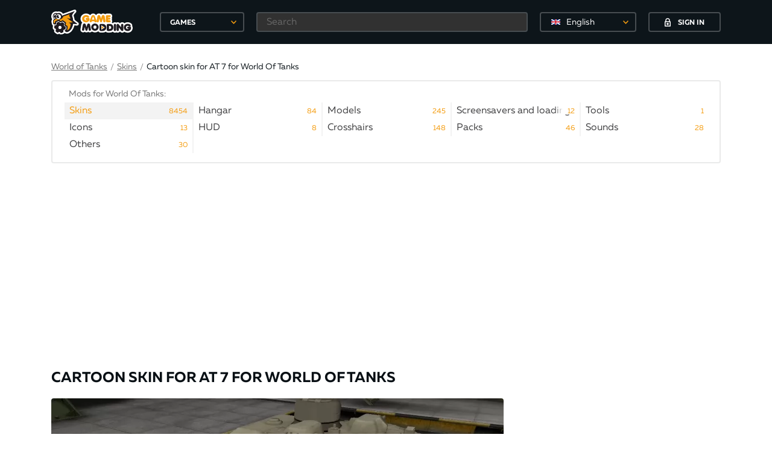

--- FILE ---
content_type: text/html; charset=utf-8
request_url: https://gamemodding.com/en/world-of-tanks/skins/31607-multyashnyy-skin-dlya-at-7.html
body_size: 16774
content:
<!DOCTYPE html>
<html lang="en">
<head>
	<!-- Global site tag (gtag.js) - Google Analytics -->
	<script async src="https://www.googletagmanager.com/gtag/js?id=UA-40234071-1"></script>
	<script>
        window.dataLayer = window.dataLayer || [];
        function gtag(){dataLayer.push(arguments);}
        gtag('js', new Date());

        gtag('config', 'UA-40234071-1');
	</script>
	<meta charset="utf-8">
    <title>Cartoon skin for AT 7 for World Of Tanks</title>
<meta name="description" content="Cartoon skin for AT 7" />
<meta name="keywords" content="" />
<link rel="canonical" href="https://gamemodding.com/en/world-of-tanks/skins/31607-multyashnyy-skin-dlya-at-7.html"/>
<link rel="alternate" hreflang="ru" href="https://gamemodding.com/ru/world-of-tanks/skins/31607-multyashnyy-skin-dlya-at-7.html"/>
<link rel="alternate" hreflang="en" href="https://gamemodding.com/en/world-of-tanks/skins/31607-multyashnyy-skin-dlya-at-7.html"/>
<link rel="alternate" hreflang="es" href="https://gamemodding.com/es/world-of-tanks/skins/31607-multyashnyy-skin-dlya-at-7.html"/>


<link rel="alternate" type="application/rss+xml" title="GameModding.com - моды WoT, Skyrim, GTA 4, GTA San Andreas, Fallout, GTA Vice City и Counter-Strike с автоматической установкой" href="https://gamemodding.com/en/rss.xml" />
<link rel="image_src" href="https://gamemodding.com/templates/gamemodding/img/logo.png" />
	<meta http-equiv="X-UA-Compatible" content="IE=edge">
	<meta name="viewport" content="width=device-width, initial-scale=1, maximum-scale=5">
	

	<link rel="apple-touch-icon" sizes="57x57" href="/templates/gamemodding/img/favicon/apple-icon-57x57.png">
	<link rel="apple-touch-icon" sizes="60x60" href="/templates/gamemodding/img/favicon/apple-icon-60x60.png">
	<link rel="apple-touch-icon" sizes="72x72" href="/templates/gamemodding/img/favicon/apple-icon-72x72.png">
	<link rel="apple-touch-icon" sizes="76x76" href="/templates/gamemodding/img/favicon/apple-icon-76x76.png">
	<link rel="apple-touch-icon" sizes="114x114" href="/templates/gamemodding/img/favicon/apple-icon-114x114.png">
	<link rel="apple-touch-icon" sizes="120x120" href="/templates/gamemodding/img/favicon/apple-icon-120x120.png">
	<link rel="apple-touch-icon" sizes="144x144" href="/templates/gamemodding/img/favicon/apple-icon-144x144.png">
	<link rel="apple-touch-icon" sizes="152x152" href="/templates/gamemodding/img/favicon/apple-icon-152x152.png">
	<link rel="apple-touch-icon" sizes="180x180" href="/templates/gamemodding/img/favicon/apple-icon-180x180.png">
	<link rel="icon" type="image/png" sizes="192x192"  href="/templates/gamemodding/img/favicon/android-icon-192x192.png">
	<link rel="icon" type="image/png" sizes="32x32" href="/templates/gamemodding/img/favicon/favicon-32x32.png">
	<link rel="icon" type="image/png" sizes="96x96" href="/templates/gamemodding/img/favicon/favicon-96x96.png">
	<link rel="icon" type="image/png" sizes="16x16" href="/templates/gamemodding/img/favicon/favicon-16x16.png">
	<link rel="manifest" href="/manifest.json">
	<meta name="msapplication-TileColor" content="#ffffff">
	<meta name="msapplication-TileImage" content="/templates/gamemodding/img/favicon/ms-icon-144x144.png">
	<meta name="theme-color" content="#db5945">
	<link rel="preload" href="/templates/gamemodding/js/jquery.min.js" as="script">
	<style>
		@font-face{
			font-family:Muller;
			font-weight:400;
			font-style:normal;
			src:url(/templates/gamemodding/fonts/Muller/mullerregular.eot);
			src:url(/templates/gamemodding/fonts/Muller/mullerregular.eot?#iefix) format("embedded-opentype"),url(/templates/gamemodding/fonts/Muller/mullerregular.woff) format("woff"),url(/templates/gamemodding/fonts/Muller/mullerregular.ttf) format("truetype");
			font-display: swap;
		}
		@font-face{
			font-family:Muller;
			font-weight:400;
			font-style:italic;
			src:url(/templates/gamemodding/fonts/Muller/mullerregularitalic.eot);
			src:url(/templates/gamemodding/fonts/Muller/mullerregularitalic.eot?#iefix) format("embedded-opentype"),url(/templates/gamemodding/fonts/Muller/mullerregularitalic.woff) format("woff"),url(/templates/gamemodding/fonts/Muller/mullerregularitalic.ttf) format("truetype");
			font-display: swap;
		}
		@font-face{
			font-family:Muller;
			font-weight:700;
			font-style:normal;
			src:url(/templates/gamemodding/fonts/Muller/mullerbold.eot);
			src:url(/templates/gamemodding/fonts/Muller/mullerbold.eot?#iefix) format("embedded-opentype"),url(/templates/gamemodding/fonts/Muller/mullerbold.woff) format("woff"),url(/templates/gamemodding/fonts/Muller/mullerbold.ttf) format("truetype");
			font-display: swap;
		}
		@font-face{
			font-family:Muller;
			font-weight:700;
			font-style:italic;
			src:url(/templates/gamemodding/fonts/Muller/mullerbolditalic.eot);
			src:url(/templates/gamemodding/fonts/Muller/mullerbolditalic.eot?#iefix) format("embedded-opentype"),url(/templates/gamemodding/fonts/Muller/mullerbolditalic.woff) format("woff"),url(/templates/gamemodding/fonts/Muller/mullerbolditalic.ttf) format("truetype");
			font-display: swap;
		}
		@font-face{
			font-family:Muller;
			font-weight:800;
			font-style:normal;
			src:url(/templates/gamemodding/fonts/Muller/mullerextrabold.eot);
			src:url(/templates/gamemodding/fonts/Muller/mullerextrabold.eot?#iefix) format("embedded-opentype"),url(/templates/gamemodding/fonts/Muller/mullerextrabold.woff) format("woff"),url(/templates/gamemodding/fonts/Muller/mullerextrabold.ttf) format("truetype");
			font-display: swap;
		}
		@font-face{
			font-family:Muller;
			font-weight:800;
			font-style:italic;
			src:url(/templates/gamemodding/fonts/Muller/mullerextrabolditalic.eot);
			src:url(/templates/gamemodding/fonts/Muller/mullerextrabolditalic.eot?#iefix) format("embedded-opentype"),url(/templates/gamemodding/fonts/Muller/mullerextrabolditalic.woff) format("woff"),url(/templates/gamemodding/fonts/Muller/mullerextrabolditalic.ttf) format("truetype");
			font-display: swap;
		}
		a,abbr,acronym,address,applet,article,aside,audio,b,big,blockquote,body,canvas,caption,center,cite,code,dd,del,details,dfn,div,dl,dt,embed,fieldset,figcaption,figure,footer,form,h1,h2,h3,h4,h5,h6,header,hgroup,html,iframe,img,ins,kbd,label,legend,li,mark,menu,nav,object,ol,output,p,pre,q,ruby,s,samp,section,small,span,strike,sub,summary,sup,table,tbody,td,tfoot,th,thead,time,tr,tt,u,ul,var,video{
			margin:0;
			padding:0;
			border:0;
			font-size:100%;
			font:inherit;
			vertical-align:baseline
		}
		article,aside,details,figcaption,figure,footer,header,hgroup,menu,nav,section{
			display:block
		}
		body{
			line-height:1
		}
		ol,ul{
			list-style:none
		}
		*{
			-webkit-box-sizing:border-box;
			box-sizing:border-box
		}
		:after,:before{
			-webkit-box-sizing:border-box;
			box-sizing:border-box
		}
		a{
			 color:#f99f0e;
			 font-size:14px;
			 cursor:pointer;
			 text-decoration:underline
		 }
		a:hover{
			text-decoration:none
		}
		html{
			height:100%
		}
		body{
			font-size:16px;
			min-width:320px;
			position:relative;
			line-height:1.65;
			font-family:Muller;
			overflow-x:hidden;
			background-color:#fff
		}
		.container{
			width:1170px;
			padding-left:30px;
			padding-right:30px;
			margin-left:auto;
			margin-right:auto;
			box-sizing: border-box;
		}
		.select_lang {
			border: 2px solid rgba(255,255,255,.24);
			border-radius: 4px;
			background-color: transparent!important;
			height: 33px!important;
			-moz-appearance: none;
			-webkit-appearance: none;
			appearance: none;
			font-size: 14px;
			font-family: inherit;
			width: 100%;
			color: #fff;
			min-width: 150px;
			position: relative;
			cursor: pointer;
			width: 160px!important;
		}
		.select_lang .dd-option-text {color: #fff!important;}
		.select_lang:hover{border-color: #f49c0f;}
		.btn{
			display:-webkit-box;
			display:-webkit-flex;
			display:-ms-flexbox;
			display:flex;
			-webkit-box-pack:center;
			-webkit-justify-content:center;
			-ms-flex-pack:center;
			justify-content:center;
			-webkit-box-align:center;
			-webkit-align-items:center;
			-ms-flex-align:center;
			align-items:center;
			text-decoration:none;
			outline:0;
			padding:0;
			-webkit-box-sizing:border-box;
			box-sizing:border-box;
			background:0 0;
			line-height:1;
			border:0;
			text-align:center;
			cursor:pointer
		}
		.btn span{
			padding-top:3px
		}
		.btn svg+span{
			margin-left:12px
		}
		.btn span+svg{
			margin-left:12px
		}
		.btn.btn-polimorph{
			width:120px;
			height:33px;
			border:2px solid #474d51;
			color:#fff;
			text-transform:uppercase;
			font-size:12px;
			font-weight:700;
			-webkit-border-radius:4px;
			border-radius:4px;
			background-color:transparent;
			-webkit-transition:border-color ease-in-out .3s,background-color ease-in-out .3s;
			-o-transition:border-color ease-in-out .3s,background-color ease-in-out .3s;
			transition:border-color ease-in-out .3s,background-color ease-in-out .3s
		}
		.btn.btn-polimorph:hover{
			background-color:#f49c0f;
			border-color:#f49c0f
		}
		header{
			background-color:#0d151a;
			position:fixed;
			top:0;
			left:0;
			right:0;
			z-index:2001
		}
		header.notactive {
			display: none;
		}
		.nologin .button_block{
			border:0
		}
		.nologin .button_block .langswitch {
			margin-right: 20px;
		}
		header .container{
			height:73px;
			display:-webkit-box;
			display:-webkit-flex;
			display:-ms-flexbox;
			display:flex;
			-webkit-box-pack:justify;
			-webkit-justify-content:space-between;
			-ms-flex-pack:justify;
			justify-content:space-between;
			-webkit-box-align:center;
			-webkit-align-items:center;
			-ms-flex-align:center;
			align-items:center
		}
		header .rg{
			width:100%;
			display:-webkit-box;
			display:-webkit-flex;
			display:-ms-flexbox;
			display:flex;
			-webkit-box-pack:end;
			-webkit-justify-content:flex-end;
			-ms-flex-pack:end;
			justify-content:flex-end;
			height:100%;
			-webkit-box-align:center;
			-webkit-align-items:center;
			-ms-flex-align:center;
			align-items:center
		}
		header .logo_block{
			display:-webkit-box;
			display:-webkit-flex;
			display:-ms-flexbox;
			display:flex;
			-webkit-box-align:center;
			-webkit-align-items:center;
			-ms-flex-align:center;
			align-items:center
		}
		header .logo_block .logo{
			width:180px;
			display:-webkit-box;
			display:-webkit-flex;
			display:-ms-flexbox;
			display:flex;
			-webkit-box-align:center;
			-webkit-align-items:center;
			-ms-flex-align:center;
			align-items:center
		}
		header .logo_block .logo img{
			max-width:135px;
			height:auto
		}
		header .button_block{
			height:45px;
			display:-webkit-box;
			display:-webkit-flex;
			display:-ms-flexbox;
			display:flex;
			-webkit-box-pack:center;
			-webkit-justify-content:center;
			-ms-flex-pack:center;
			justify-content:center;
			-webkit-box-align:center;
			-webkit-align-items:center;
			-ms-flex-align:center;
			align-items:center;
			justify-content:center;
		}
		header .icon_block{
			width:165px;
			height:45px;
			display:-webkit-box;
			display:-webkit-flex;
			display:-ms-flexbox;
			display:flex;
			-webkit-box-pack:center;
			-webkit-justify-content:center;
			-ms-flex-pack:center;
			justify-content:center;
			-webkit-box-align:center;
			-webkit-align-items:center;
			-ms-flex-align:center;
			align-items:center;
			position:relative;
			border-left: 1px solid #2e373c;
			border-right: 1px solid #2e373c;
		}
		header .icon_block .icon{
			display:-webkit-box;
			display:-webkit-flex;
			display:-ms-flexbox;
			display:flex;
			-webkit-box-pack:center;
			-webkit-justify-content:center;
			-ms-flex-pack:center;
			justify-content:center;
			-webkit-box-align:center;
			-webkit-align-items:center;
			-ms-flex-align:center;
			align-items:center;
			width:36px;
			height:30px;
			position:relative
		}
		header .icon_block .icon:hover svg path{
			fill:#f49c0f!important
		}
		header .icon_block .icon .circle{
			position:absolute;
			min-width:16px;
			height:16px;
			padding:0 3px;
			background-color:#f49c0f;
			-webkit-border-radius:50%;
			border-radius:50%;
			color:#fff;
			font-size:12px;
			font-weight:700;
			display:-webkit-box;
			display:-webkit-flex;
			display:-ms-flexbox;
			display:flex;
			-webkit-box-pack:center;
			-webkit-justify-content:center;
			-ms-flex-pack:center;
			justify-content:center;
			-webkit-box-align:center;
			-webkit-align-items:center;
			-ms-flex-align:center;
			align-items:center;
			right:0;
			top:-2px
		}
		header .icon_block .icon .circle span{
			padding-top:3px
		}
		header .user_block{
			height:100%;
			display:-webkit-box;
			display:-webkit-flex;
			display:-ms-flexbox;
			display:flex;
			position:relative;
			min-width:95px
		}
		.mob-games {
			display: none;
		}
		.btn-games {
			position: relative;
			text-align: left;
			padding-left: 15px;
			width: 140px;
			height: 33px;
			line-height: 33px;
			border: 2px solid #474d51;
			color: #fff;
			text-transform: uppercase;
			font-size: 12px;
			font-weight: 700;
			-webkit-border-radius: 4px;
			border-radius: 4px;
			background-color: transparent;
			-webkit-transition: border-color ease-in-out .3s,background-color ease-in-out .3s;
			-o-transition: border-color ease-in-out .3s,background-color ease-in-out .3s;
			transition: border-color ease-in-out .3s,background-color ease-in-out .3s;
			outline: 0;
			cursor: pointer;
		}
		header .header-games .btn-games:hover{
			border-color: #f49c0f;
		}
		header .header-search {
			margin: 0 20px;
			width: 100%;
		}
		header .header-search input[type=text] {
			height: 33px;
			background-color: #313131;
			border-color: #474d51;
			color: #fff;
			padding-left: 15px;
		}
		.rg form{
			width: 100%;
			display: -webkit-box;
			display: -webkit-flex;
			display: -ms-flexbox;
			display: flex;
			-webkit-box-pack: end;
			-webkit-justify-content: flex-end;
			-ms-flex-pack: end;
			justify-content: flex-end;
			height: 100%;
			-webkit-box-align: center;
			-webkit-align-items: center;
			-ms-flex-align: center;
			align-items: center;
		}
		.rg .filter-button {
			display:none;
		}
		.rg .search-button {
			display: none;
		}
		.rg .search-button-mob {
			display: none;
		}
		.first-elem{
			padding-top:100px;
		}
		.hamburger {
			display: none
		}
		input[type=text],input[type=password]{
			width:100%;
			height:39px;
			border:2px solid #e4e4e5;
			-webkit-border-radius:4px;
			border-radius:4px;
			outline:0;
			background-color:#fff;
			padding-left:25px;
			padding-right:10px;
			font-family:Muller;
			font-size:16px;
			opacity:1;
			color:#0d151a
		}
		.hide,.mfp-hide {
			display:none
		}
		.content h1,.filter h1{
			font-size:24px;
			color:#080f14;
			line-height: 1.2;
			padding: 10px 0;
			font-weight:700;
			text-transform:uppercase;
			margin-bottom:10px
		}
		.content .container .left{
			width:750px;
			min-width:750px
		}
		.content .container .right{
			width:300px;
			min-width:300px
		}
		.content .container{
			display:-webkit-box;
			display:-webkit-flex;
			display:-ms-flexbox;
			display:flex;
			-webkit-box-align:start;
			-webkit-align-items:flex-start;
			-ms-flex-align:start;
			align-items:flex-start;
			-webkit-box-pack:justify;
			-webkit-justify-content:space-between;
			-ms-flex-pack:justify;
			justify-content:space-between;
			padding-bottom:20px
		}
		.content .flex{
			display:-webkit-box;
			display:-webkit-flex;
			display:-ms-flexbox;
			display:flex;
			-webkit-box-pack:start;
			-webkit-justify-content:flex-start;
			-ms-flex-pack:start;
			justify-content:flex-start;
			-webkit-box-align:start;
			-webkit-align-items:flex-start;
			-ms-flex-align:start;
			align-items:flex-start
		}
		.content .popularis .flex{
			display:-webkit-box;
			display:-webkit-flex;
			display:-ms-flexbox;
			display:flex;
			-webkit-box-pack:justify;
			-webkit-justify-content:space-between;
			-ms-flex-pack:justify;
			justify-content:space-between;
		}
		.content .popularis .flex .box{
			width:180px;
			text-decoration:none;
			position:relative
		}
		.content .popularis .flex .box:hover .hover{
			opacity:1
		}
		.content .popularis .flex .image{
			width:180px;
			height:100px;
			display:-webkit-box;
			display:-webkit-flex;
			display:-ms-flexbox;
			display:flex;
			-webkit-box-pack:center;
			-webkit-justify-content:center;
			-ms-flex-pack:center;
			justify-content:center;
			-webkit-box-align:center;
			-webkit-align-items:center;
			-ms-flex-align:center;
			align-items:center;
			overflow:hidden;
			position:relative;
			-webkit-border-radius:4px;
			border-radius:4px;
			z-index:2;
			margin-bottom:10px
		}
		.content .popularis .flex .image img{
			height:100%;
			width:auto
		}
		.content .popularis .flex .hover, .profile .image .hover{
			position:absolute;
			opacity:0;
			z-index:3;
			-webkit-border-radius:4px;
			border-radius:4px;
			display:-webkit-box;
			display:-webkit-flex;
			display:-ms-flexbox;
			display:flex;
			-webkit-box-pack:center;
			-webkit-justify-content:center;
			-ms-flex-pack:center;
			justify-content:center;
			background-color:rgba(8,15,20,.85);
			-webkit-box-align:center;
			-webkit-align-items:center;
			-ms-flex-align:center;
			align-items:center;
			top:0;
			left:0;
			right:0;
			height:100px;
			width:100%;
			-webkit-transition:opacity ease-in-out .3s;
			-o-transition:opacity ease-in-out .3s;
			transition:opacity ease-in-out .3s
		}
		.content .popularis .flex .hover span{
			padding-top:3px
		}
		.content .popularis .flex h4{
			font-size:16px;
			color:#080f14;
			font-weight:700;
			line-height:19px
		}
		.content .popularis h3{
			font-size:18px;
			color:#080f14;
			font-weight:700;
			text-transform:uppercase;
			margin-bottom:18px
		}
		.content .slider .main picture img{
			width:100%;
			height:auto;
			cursor: pointer;
			display: block;
		}
		.modding-list .image img{
			width: 100%;
		}
		.big_banner{
			padding-bottom: 20px;
			text-align: center;
			height: 280px;
		}
		.right_banner{
			min-height:250px;
		}
		
		/*главная страница*/
		
		
		.swiper-container{padding-top: 16px !important;margin:0 auto;position:relative;overflow:hidden;list-style:none;padding:0;z-index:1}
		.swiper-wrapper{position:relative;width:100%;height:100%;z-index:1;display:-webkit-box;display:-webkit-flex;display:-ms-flexbox;display:flex;-webkit-transition-property:-webkit-transform;transition-property:-webkit-transform;-o-transition-property:transform;transition-property:transform;transition-property:transform,-webkit-transform;-webkit-box-sizing:content-box;box-sizing:content-box}
		.swiper-wrapper picture {width: 180px;margin-right: 10px;}
		.swiper-slide{-webkit-flex-shrink:0;-ms-flex-negative:0;flex-shrink:0;width:100%;height:100%;position:relative;-webkit-transition-property:-webkit-transform;transition-property:-webkit-transform;-o-transition-property:transform;transition-property:transform;transition-property:transform,-webkit-transform}
		.gallery-item {
			display: flex;
		}
		.content .swiper-slide{
			border: 4px solid #fff;
			width:188px;
			height:108px;
			display:-webkit-box;
			display:-webkit-flex;
			display:-ms-flexbox;
			display:flex;
			-webkit-box-pack:center;
			-webkit-justify-content:center;
			-ms-flex-pack:center;
			justify-content:center;
			-webkit-border-radius:4px;
			border-radius:6px;
			-webkit-box-align:center;
			-webkit-align-items:center;
			-ms-flex-align:center;
			align-items:center;
			position:relative;
			cursor:pointer;
		}
		.content .swiper-slide img{
			height:100%;
			width: 100%;
			border-radius: 4px;
		}
		.content .swiper-slide.video:not(.active):before{
			width:35px;
			height:35px;
			-webkit-border-radius:50%;
			border-radius:50%;
			background-color:#fff;
			margin-left:-17.5px;
			margin-top:-17.5px;
			display:-webkit-box;
			display:-webkit-flex;
			display:-ms-flexbox;
			display:flex;
			-webkit-box-pack:center;
			-webkit-justify-content:center;
			-ms-flex-pack:center;
			justify-content:center;
			-webkit-box-align:center;
			-webkit-align-items:center;
			-ms-flex-align:center;
			align-items:center;
			content:'';
			position:absolute;
			-webkit-box-shadow:0 2px 10px 0 rgba(0,0,0,.004);
			box-shadow:0 2px 10px 0 rgba(0,0,0,.004);
			background-image:url(/templates/gamemodding/img/play.svg);
			background-repeat:no-repeat;
			border:2px solid #fff;
			background-position:center center;
			-webkit-transition:border ease-in-out .3s;
			-o-transition:border ease-in-out .3s;
			transition:border ease-in-out .3s;
			left:50%;
			top:50%;
			opacity:1
		}
		.content .swiper-slide.active:before,.content .swiper-slide:hover:before{
			border-color:#f49c0f
		}
		.content .swiper-slide.active:after,.content .swiper-slide:hover:after{
			opacity:0
		}
		.content .swiper-slide.active {
			border-color: #f49c0f;
			border-radius: 8px;
		}
		.content .swiper-slide.active:before {
			width: 40px;
			height: 40px;
			content: '';
			position: absolute;
			top: -40px;
			left: 41%;
			border: 20px solid transparent;
			border-bottom: 20px solid #f49c0f;
		}
		.content .swiper-slide.active.video:after{
			width: 40px;
			height: 40px;
			content: '';
			position: absolute;
			top: -40px;
			left: 41%;
			border: 20px solid transparent;
			border-bottom: 20px solid #f49c0f;
		}
		.content .right .popularis .flex{
			-webkit-flex-wrap:wrap;
			-ms-flex-wrap:wrap;
			flex-wrap:wrap
		}
		.content .right .popularis .flex .hover,.content .right .popularis .flex .image{
			height:80px;
			width:100%
		}
		.content .right .popularis .flex .image{
			margin-bottom:4px;
			display:-webkit-box;
			display:-webkit-flex;
			display:-ms-flexbox;
			display:flex;
			-webkit-box-pack:center;
			-webkit-justify-content:center;
			-ms-flex-pack:center;
			justify-content:center;
			-webkit-box-align:center;
			-webkit-align-items:center;
			-ms-flex-align:center;
			align-items:center;
			overflow:hidden
		}
		.content .right .popularis .flex .image img{
			height:100%;
			width:auto
		}
		.content .right .popularis .flex h4{
			font-size:14px
		}
		.content .right .popularis .flex .btn{
			color:#fff;
			width:120px;
			margin:0
		}
		.content .right .popularis .flex .box{
			width:145px;
			margin-bottom:16px
		}
		
		
		.breadcrumbs .cur-cat span{
			margin-left:12px;
			color:#7b7b7b
		}
		.breadcrumbs{
			display:-webkit-box;
			display:-webkit-flex;
			display:-ms-flexbox;
			display:flex;
			-webkit-flex-wrap:wrap;
			-ms-flex-wrap:wrap;
			flex-wrap:wrap;
			text-decoration:none;
			color:#0d151a;
			-webkit-box-align:center;
			-webkit-align-items:center;
			-ms-flex-align:center;
			align-items:center;
			font-size:14px
		}
		.breadcrumbs a,.breadcrumbs .link{
			font-size:14px;
			line-height:20px;
			color:#7b7b7b;
			text-decoration:underline;
			cursor: pointer;
		}
		.breadcrumbs a span{
			color:#757575;
			text-decoration:none
		}
		.breadcrumbs a:hover,.breadcrumbs .link:hover{
			text-decoration:none
		}
		.breadcrumbs .cur-cat{
			text-decoration:none;
			color:#0d151a
		}
		.breadcrumbs .tab{
			font-size:14px;
			line-height:20px;
			color:#7b7b7b;
			margin: 0 5px;
		}
		.menu{
			margin-bottom: 32px;
		}
		.menu .bord {
			border: 2px solid #e9eaea;
			-webkit-border-radius: 4px;
			border-radius: 4px;
			margin-top: 10px;
		}
		.menu .menu-cats-wrapper {
			margin: 0 20px;
			overflow: hidden;
			padding-top: 10px;
		}
		.menu .menu-cats-wrapper h3{
			color: #757575;
			font-size: 14px;
			margin-left: 7px;
		}
		.menu .menu-cats{
			display: -webkit-box;
			display: -webkit-flex;
			display: -ms-flexbox;
			display: flex;
			-webkit-flex-wrap: wrap;
			-ms-flex-wrap: wrap;
			flex-wrap: wrap;
			padding: 0 0 15px 0;
			margin: 2px -4px 0 0;
		}
		.menu .menu-cats-bottom {
			border-top: 2px solid #f3f3f3;
		}
		.menu .menu-cats a{
			padding: 2px 0 2px 8px;
			position: relative;
			width: 100%;
			display: inline-block;
			text-decoration: none;
			color: #404042;
			height: 20px;
			vertical-align: top;
			font-size: 16px;
		}
		.menu .menu-cats .menu-i {
			min-width: 20%;
			width: 20%;
			color: #0d151a;
			line-height: 24px;
			height: 28px;
			text-decoration: none;
			-webkit-transition: color ease-in-out .3s;
			-o-transition: color ease-in-out .3s;
			transition: color ease-in-out .3s;
			cursor: pointer;
			border-right: 2px solid #f3f3f3;
		}
		.menu .menu-cats .menu-i.active {
			background-color: #f3f3f3;
		}
		.menu .menu-cats .menu-i.active a{
			color: #f49c0f !important;
		}
		.menu .menu-cats .menu-i .menu-link-title{
			white-space: nowrap;
			width: 100%;
			overflow: hidden;
		}
		.menu .menu-cats .menu-i:hover {
			background-color: #f3f3f3;
			color: #000;
		}
		.menu .menu-cats .menu-i .menu-link-count{
			color: #f49c0f;
			position: absolute;
			right: 8px;
			top: 3px;
			font-size: 12px;
			cursor: pointer;
		}
		.menu .menu-cats .menu-i .menu-link-title:after {
			content: "";
			pointer-events: none;
			position: absolute;
			width: 42px;
			height: 100%;
			top: 0;
			right: 0;
			background: -moz-linear-gradient(left, rgba(255,255,255,0) 0%,rgba(255,255,255,1) 33%,rgba(255,255,255,1) 100%);
			background: -webkit-gradient(linear, left top, right top, color-stop(0%,rgba(255,255,255,0)), color-stop(33%,rgba(255,255,255,1)), color-stop(100%,rgba(255,255,255,1)));
			background: -webkit-linear-gradient(left, rgba(255,255,255,0) 0%,rgba(255,255,255,1) 33%,rgba(255,255,255,1) 100%);
			background: -o-linear-gradient(left, rgba(255,255,255,0) 0%,rgba(255,255,255,1) 33%,rgba(255,255,255,1) 100%);
			background: -ms-linear-gradient(left, rgba(255,255,255,0) 0%,rgba(255,255,255,1) 33%,rgba(255,255,255,1) 100%);
			background: linear-gradient(to right, rgba(255,255,255,0) 0%,rgba(255,255,255,1) 33%,rgba(255,255,255,1) 100%);
		}
		.menu .menu-cats .menu-i.active .menu-link-title:after,.menu .menu-cats .menu-i:hover .menu-link-title:after {
			background: -moz-linear-gradient(left, rgba(255, 255, 255, 0) 0%, #f3f3f3 33%, #f3f3f3 100%);
			background: -webkit-gradient(linear, left top, right top, color-stop(0%, rgba(255, 255, 255, 0)), color-stop(33%, #f3f3f3), color-stop(100%, #f3f3f3));
			background: -webkit-linear-gradient(left, rgba(255, 255, 255, 0) 0%, #f3f3f3 33%, #f3f3f3 100%);
			background: -o-linear-gradient(left, rgba(255, 255, 255, 0) 0%, #f3f3f3 33%, #f3f3f3 100%);
			background: -ms-linear-gradient(left, rgba(255, 255, 255, 0) 0%, #f3f3f3 33%, #f3f3f3 100%);
			background: linear-gradient(to right, rgba(255, 255, 255, 0) 0%, #f3f3f3 33%, #f3f3f3 100%);
		}
		.show-all{
			text-align: center;
			padding-bottom: 15px;
			margin-top: -7px;
			font-size: 15px;
			color: #7b7b7b;
			text-decoration: underline;
			cursor: pointer;
		}
		
		
		@media only screen and (max-width:1200px){
			.container{
				width:980px;
				padding-left:15px;
				padding-right:15px
			}
			.content .container .left{
				width:640px;
				min-width:640px
			}
			
			.menu .menu-cats .menu-i {
				width:25%;
			}
			
		}
		@media only screen and (max-width:992px){
			.container{
				width:750px;
				padding-left:10px;
				padding-right:10px
			}
			.content .container .right{
				display:none;

			}
			.content .container .left{
				width:100%;
				min-width:100%
			}
			header{
				width:320px;
				left:-321px;
				-webkit-transition:left ease-in-out .3s;
				-o-transition:left ease-in-out .3s;
				transition:left ease-in-out .3s;
				right:auto;
				top:0;
				height:100%
			}
			header .rg{
				width:100%
			}
			.first-elem{
				padding-top:65px;
			}
			.hamburger{
				display:-webkit-box;
				display:-webkit-flex;
				display:-ms-flexbox;
				display:flex;
				width:100%;
				height:50px;
				position:fixed;
				background-color:#0d151a;
				top:0;
				left:0;
				z-index:10;
				display:flex;
				-webkit-box-pack:center;
				-webkit-justify-content:center;
				-ms-flex-pack:center;
				justify-content:center;
				-webkit-box-align:center;
				-webkit-align-items:center;
				-ms-flex-align:center;
				align-items:center;
				-webkit-border-bottom-right-radius:4px;
				border-bottom-right-radius:4px;
				-webkit-transition:left ease-in-out .3s;
				-o-transition:left ease-in-out .3s;
				transition:left ease-in-out .3s
			}
			.hamburger .icon{
				width:10%;
				height:50px;
				display:-webkit-box;
				display:-webkit-flex;
				display:-ms-flexbox;
				display:flex;
				-webkit-box-pack:center;
				-webkit-justify-content:center;
				-ms-flex-pack:center;
				justify-content:center;
				-webkit-box-align:center;
				-webkit-align-items:center;
				-ms-flex-align:center;
				align-items:center
			}
			.hamburger .logo{
				width:90%;
				display:-webkit-box;
				display:-webkit-flex;
				display:-ms-flexbox;
				display:flex;
				-webkit-box-align:center;
				-webkit-align-items:center;
				-ms-flex-align:center;
				align-items:center;
				padding-left:30%
			}
			.hamburger .logo img{
				width:145px
			}
			.hamburger.active{
				left:320px
			}
			.hamburger svg{
				width:20px;
				height:20px;
				fill:#fff
			}
			header.active{
				left:0;
			}
			header.active  .container{
				visibility: visible;
			}
			header.notactive {
				display: block;
			}
			header .container{
				height:auto;
				-webkit-flex-wrap:wrap;
				-ms-flex-wrap:wrap;
				flex-wrap:wrap;
				width:100%;
				padding:0;
				visibility: hidden;
			}
			.top .langswitch,.top .login-popup{display:none;}
			
			
			
			.menu .menu-cats .menu-i {
				width:33.33%;
			}
			
		}
		@media only screen and (max-width:768px){
			.container{
				width:100%;
				padding-left:10px;
				padding-right:10px
			}
			
			.menu .menu-cats .menu-i {
				width:50%;
			}
			
		}
		
		@media only screen and (max-width:580px) {
			.menu .menu-cats .menu-i {
				width:100%;
			}
		}
		
		@media only screen and (max-width:480px){
			.big_banner{
				height: 83vw;
			}
			.hamburger .icon{
				width:15%
			}
			.hamburger .logo{
				width:85%;
				padding-left:22%
			}
		}
		
		@media only screen and (max-width:360px){
			.hamburger .logo{
				padding-left:14%
			}
		}
	</style>
	<script src="https://cdn.adfinity.pro/code/5458/adfinity.js" async></script>
	<script>
<!--
var dle_login_hash = '';
var dle_lang       = 'en';//-->
</script>
	
	<link rel="preconnect" href="https://stats.g.doubleclick.net">
	<link rel="preconnect" href="https://mc.yandex.ru">
	<link rel="preconnect" href="https://www.googletagservices.com">
	<link rel="preconnect" href="https://tpc.googlesyndication.com">
</head>
<body>
<!-- Yandex.Metrika counter --> <script type="text/javascript" > (function (d, w, c) { (w[c] = w[c] || []).push(function() { try { w.yaCounter17940106 = new Ya.Metrika({ id:17940106, clickmap:true, trackLinks:true, accurateTrackBounce:true }); } catch(e) { } }); var n = d.getElementsByTagName("script")[0], s = d.createElement("script"), f = function () { n.parentNode.insertBefore(s, n); }; s.type = "text/javascript"; s.async = true; s.src = "https://mc.yandex.ru/metrika/watch.js"; if (w.opera == "[object Opera]") { d.addEventListener("DOMContentLoaded", f, false); } else { f(); } })(document, window, "yandex_metrika_callbacks"); </script> <noscript><div><img src="https://mc.yandex.ru/watch/17940106" style="position:absolute; left:-9999px;" alt="" /></div></noscript> <!-- /Yandex.Metrika counter -->
<header >
	<div class="container">
		<div class="logo_block">
			<a href="/en/" class="logo"><img src="/templates/gamemodding/img/logo.svg" alt="GameModding.com"></a>
		</div>
		<div class="header-games">
			<div class="btn-games" id="games-button">
				<span>Games</span>
				<span class="dd-pointer dd-pointer-down"></span>
			</div>
		</div>
		
<div class="rg nologin">
    <form method="get" action="/en/search/" id="search">
        <div class="header-search">
            <input type="text" name="q" placeholder="Search">
            <button class="btn search-button-mob">
                <svg width="16" height="16" xmlns="http://www.w3.org/2000/svg"><path fill="none" d="M-1-1h18v18H-1z"/><g><path fill-rule="evenodd" clip-rule="evenodd" fill="#FFF" d="M15.493 13.616l-3.45-3.45c-.018-.018-.04-.031-.06-.048a6.53 6.53 0 1 0-1.866 1.866c.018.019.03.04.049.059l3.45 3.45a1.327 1.327 0 0 0 1.877-1.877zm-8.963-2.82a4.266 4.266 0 1 1 0-8.532 4.266 4.266 0 0 1 0 8.531z" stroke="null"/></g></svg>
            </button>
        </div>
        <div class="button_block">
            <div class="langswitch select_lang">
                <div class="dd-selected"><img class="dd-selected-image" src="/templates/gamemodding/img/icon-svg/en.svg"><label class="dd-option-text">English</label></div>
                <span class="dd-pointer dd-pointer-down"></span>
                <ul class="dd-options" style="display:none;"><li><a href="//gamemodding.com/ru/world-of-tanks/skins/31607-multyashnyy-skin-dlya-at-7.html" class="dd-option"><img alt='ru' class="dd-option-image" src="/templates/gamemodding/img/icon-svg/ru.svg"><span class="dd-option-text">Russian</span></a></li><li><div class="dd-option"><img alt='en' class="dd-option-image" src="/templates/gamemodding/img/icon-svg/en.svg"><span class="dd-option-text">English</span></div></li><li><a href="//gamemodding.com/es/world-of-tanks/skins/31607-multyashnyy-skin-dlya-at-7.html" class="dd-option"><img alt='es' class="dd-option-image" src="/templates/gamemodding/img/icon-svg/es.svg"><span class="dd-option-text">Español</span></a></li></ul>
            </div>
            <a href="#login-form" class="btn btn-polimorph login-popup" rel="nofollow">
                <svg xmlns="http://www.w3.org/2000/svg" xmlns:xlink="http://www.w3.org/1999/xlink" width="10px" height="14px"> <path fill-rule="evenodd"  fill="rgb(255, 255, 255)" d="M9.265,14.000 L0.735,14.000 C0.329,14.000 -0.000,13.664 -0.000,13.250 L-0.000,6.102 C-0.000,5.688 0.329,5.352 0.735,5.352 L1.219,5.352 L1.219,3.860 C1.219,1.731 2.915,0.000 5.000,0.000 C7.085,0.000 8.782,1.731 8.782,3.860 L8.782,5.352 L9.265,5.352 C9.671,5.352 10.000,5.688 10.000,6.102 L10.000,13.250 C10.000,13.664 9.671,14.000 9.265,14.000 ZM7.312,3.860 C7.312,2.558 6.275,1.500 5.000,1.500 C3.725,1.500 2.688,2.558 2.688,3.860 L2.688,5.352 L7.312,5.352 L7.312,3.860 ZM8.531,6.852 L1.470,6.852 L1.470,12.500 L8.531,12.500 L8.531,6.852 ZM5.000,7.884 C5.968,7.884 6.755,8.688 6.755,9.676 C6.755,10.664 5.968,11.467 5.000,11.467 C4.032,11.467 3.245,10.664 3.245,9.676 C3.245,8.688 4.032,7.884 5.000,7.884 ZM5.000,9.968 C5.158,9.968 5.286,9.837 5.286,9.676 C5.286,9.515 5.158,9.384 5.000,9.384 C4.842,9.384 4.714,9.515 4.714,9.676 C4.714,9.837 4.842,9.968 5.000,9.968 Z"/></svg>
                <span>Sign in</span>
            </a>
            <button class="btn search-button">
                <span>Find</span>
            </button>
            <a href="/en/search" class="btn btn-polimorph filter-button">
                <span>Advanced search</span>
            </a>
        </div>
    </form>
    <div class="mob-games">
        <div class="mob-button">
            <span>Games</span>
            <span class="dd-pointer dd-pointer-down"></span>
        </div>
        <ul id="mob-games-list">
            <li><a href='/en/gta-san-andreas-definitive-edition/'>GTA San Andreas: Definitive Edition</a></li>
<li><a href='/en/gta-vice-city-definitive-edition/'>GTA Vice City: Definitive Edition</a></li>
<li><a href='/en/gta-3-definitive-edition/'>GTA 3: Definitive Edition</a></li>
<li><a href='/en/farming-simulator-2017/'>Farming Simulator 2017</a></li>
<li><a href='/en/fallout-4/'>Fallout 4</a></li>
<li><a href='/en/beamng-drive/'>BeamNG.drive</a></li>
<li><a href='/en/sims-4/'>Sims 4</a></li>
<li><a href='/en/street-legal-racing-redline/'>Street Legal Racing Redline</a></li>
<li><a href='/en/gta-5/'>GTA 5</a></li>
<li><a href='/en/gta-4/'>GTA 4</a></li>
<li><a href='/en/gta-san-andreas/'>GTA San Andreas</a></li>
<li><a href='/en/gta-vice-city/'>GTA Vice City</a></li>
<li><a href='/en/tes-v-skyrim/'>TES 5: Skyrim</a></li>
<li><a href='/en/fallout-new-vegas/'>Fallout New Vegas</a></li>
<li><a href='/en/counter-strike-source/'>Counter-Strike Source</a></li>
<li><a href='/en/counter-strike-1-6/'>Counter Strike 1.6</a></li>
<li><a href='/en/euro-truck-simulator-2/'>Euro Truck Simulator 2</a></li>
<li><a href='/en/farming-simulator-2013/'>Farming Simulator 2013</a></li>
<li><a href='/en/gta-3/'>GTA 3</a></li>
<li><a href='/en/world-of-tanks/'>World Of Tanks</a></li>
<li><a href='/en/farming-simulator-2015/'>Farming Simulator 2015</a></li>
<li><a href='/en/mafia-the-city-of-lost-heaven/'>Mafia</a></li>
<li><a href='/en/mafia-ii/'>Mafia 2</a></li>
<li><a href='/en/spintires-demo-2013/'>Spintires DEMO 2013</a></li>
<li><a href='/en/spintires-2014/'>Spintires 2014</a></li>
<li><a href='/en/minecraft/'>Minecraft</a></li>
        </ul>
    </div>
</div>



	</div>

	<form id="login-form" method="post" class="mfp-hide white-popup">
		<div class="popup-caption">Sign in</div>
		<div class="popup-body">
			<input name="login" type="hidden" id="login" value="submit">
			<div class="field">
				<input placeholder="Login" name="login_name" type="text">
			</div>
			<div class="field">
				<input placeholder="Password" name="login_password" type="password">
			</div>

			<a href="/en/lostpassword/" class="forget" rel="nofollow">restore password</a>

			<div class="login-btns">
				<input type="submit" class="btn btn-org" value="Sign In">
				<a href="/en/register/" class="btn btn-opacity btn-opacity--white" rel="nofollow"><span>Registration</span></a>
			</div>
		</div>
	</form>
</header>

<div class="games-wrapper" id="games-block">
	<div class="container"></div>
</div>

<div class="hamburger">
	<div class="icon">
		<svg version="1.1" xmlns="http://www.w3.org/2000/svg" viewBox="0 0 24 24" xmlns:xlink="http://www.w3.org/1999/xlink" enable-background="new 0 0 24 24"><g><path d="M24,3c0-0.6-0.4-1-1-1H1C0.4,2,0,2.4,0,3v2c0,0.6,0.4,1,1,1h22c0.6,0,1-0.4,1-1V3z"/><path d="M24,11c0-0.6-0.4-1-1-1H1c-0.6,0-1,0.4-1,1v2c0,0.6,0.4,1,1,1h22c0.6,0,1-0.4,1-1V11z"/><path d="M24,19c0-0.6-0.4-1-1-1H1c-0.6,0-1,0.4-1,1v2c0,0.6,0.4,1,1,1h22c0.6,0,1-0.4,1-1V19z"/></g></svg>
	</div>
	<a href="/en/" class="logo"><img src="/templates/gamemodding/img/logo.svg" alt="logo"></a>
</div>

<div class="first-elem"></div>






<div class="menu">
	<div class="container">
		<div class="breadcrumbs" itemscope="" itemtype="http://schema.org/BreadcrumbList">
            <span itemscope="" itemprop="itemListElement" itemtype="http://schema.org/ListItem">
<a href="https://gamemodding.com/en/world-of-tanks/" itemprop="item" title='World of Tanks'>
<span itemprop="name">World of Tanks</span><meta itemprop="position" content="1"></a></span><span class="tab">/</span><span itemscope="" itemprop="itemListElement" itemtype="http://schema.org/ListItem">
<a href="https://gamemodding.com/en/world-of-tanks/skins/" itemprop="item" title='Skins'><span itemprop="name">Skins</span>
<meta itemprop="position" content="2"></a></span><span class="tab">/</span><span class='cur-cat'>Cartoon skin for AT 7 for World Of Tanks</span>
		</div>

		<div class="bord">
			<div class="menu-cats-wrapper">
				<h3>Mods for World Of Tanks:</h3>
				<div class="menu-cats">
					<div class='menu-i active'><a href="https://gamemodding.com/en/world-of-tanks/skins/" title='Skins'><div class='menu-link-title'>Skins</div><div class='menu-link-count'>8454</div></a></div><div class='menu-i'><a href="https://gamemodding.com/en/world-of-tanks/hangar/" title='Hangar'><div class='menu-link-title'>Hangar</div><div class='menu-link-count'>84</div></a></div><div class='menu-i'><a href="https://gamemodding.com/en/world-of-tanks/models/" title='Models'><div class='menu-link-title'>Models</div><div class='menu-link-count'>245</div></a></div><div class='menu-i'><a href="https://gamemodding.com/en/world-of-tanks/screensavers-and-loading-screens/" title='Screensavers and loading screens'><div class='menu-link-title'>Screensavers and loading screens</div><div class='menu-link-count'>12</div></a></div><div class='menu-i'><a href="https://gamemodding.com/en/world-of-tanks/tools/" title='Tools'><div class='menu-link-title'>Tools</div><div class='menu-link-count'>1</div></a></div><div class='menu-i'><a href="https://gamemodding.com/en/world-of-tanks/icons/" title='Icons'><div class='menu-link-title'>Icons</div><div class='menu-link-count'>13</div></a></div><div class='menu-i'><a href="https://gamemodding.com/en/world-of-tanks/HUD/" title='HUD'><div class='menu-link-title'>HUD</div><div class='menu-link-count'>8</div></a></div><div class='menu-i'><a href="https://gamemodding.com/en/world-of-tanks/crosshairs/" title='Crosshairs'><div class='menu-link-title'>Crosshairs</div><div class='menu-link-count'>148</div></a></div><div class='menu-i'><a href="https://gamemodding.com/en/world-of-tanks/packs/" title='Packs'><div class='menu-link-title'>Packs</div><div class='menu-link-count'>46</div></a></div><div class='menu-i'><a href="https://gamemodding.com/en/world-of-tanks/sounds/" title='Sounds'><div class='menu-link-title'>Sounds</div><div class='menu-link-count'>28</div></a></div><div class='menu-i'><a href="https://gamemodding.com/en/world-of-tanks/others/" title='Others'><div class='menu-link-title'>Others</div><div class='menu-link-count'>30</div></a></div>
				</div>
			</div>
			
			
		</div>
	</div>
</div>




<div class="big_banner">
	<div class="container banner" id='div-ad-top'>
	    <div class='adfinity_block_001'></div>
        <script async src="https://pagead2.googlesyndication.com/pagead/js/adsbygoogle.js?client=ca-pub-7426844697713322"
             crossorigin="anonymous"></script>
        <!-- gamemodding.com:A_Content_1_g -->
        <ins class="adsbygoogle"
             style="display:block"
             data-ad-client="ca-pub-7426844697713322"
             data-ad-slot="3870842103"></ins>
        <script>
             (adsbygoogle = window.adsbygoogle || []).push({});
        </script>
	</div>
</div>




<div class="content " >
	<div class="container">
		
	</div>
	<div class="container">
		<div class="left">
            
			

			

            

			<h1>Cartoon skin for AT 7 for World Of Tanks</h1>

<div class="slider">
	<div class="main">
		
		<div id="video"></div>
		<picture>
			<source srcset="//cs2.gamemodding.com/images/750x407/08f47bd6bc223ace069c000874815cf5cb07917bddf11a59055c59b93e543256.webp" type="image/webp" id="omg-webp">
			<img src="//cs2.gamemodding.com/images/750x407/08f47bd6bc223ace069c000874815cf5cb07917bddf11a59055c59b93e543256.jpg" alt="Cartoon skin for AT 7 for World Of Tanks" title="Cartoon skin for AT 7 for World Of Tanks" id="omg" loading="lazy">
		</picture>
	</div>
	<div class="swiper-container">
		<div class="swiper-wrapper">
			<picture class="swiper-slide image active" data-img="//cs2.gamemodding.com/images/750x407/08f47bd6bc223ace069c000874815cf5cb07917bddf11a59055c59b93e543256" data-index='0'><source srcset="//cs2.gamemodding.com/images/180x100/08f47bd6bc223ace069c000874815cf5cb07917bddf11a59055c59b93e543256.webp" type="image/webp">
				<img src="//cs2.gamemodding.com/images/180x100/08f47bd6bc223ace069c000874815cf5cb07917bddf11a59055c59b93e543256.jpg" alt='Мультяшный скин для AT 7 for World Of Tanks miniature 1' title='Мультяшный скин для AT 7 for World Of Tanks miniature 1' loading='lazy'>
			</picture><a href='//cs2.gamemodding.com/images/08f47bd6bc223ace069c000874815cf5cb07917bddf11a59055c59b93e543256.jpg' class='gallery-item'></a><picture class="swiper-slide image" data-img="//cs2.gamemodding.com/images/750x407/5f9cca131a5f72f82fe85d01f4d3edda15918fe0a7636f770f17927a1a4621d4"  data-full-img="//cs2.gamemodding.com/images/5f9cca131a5f72f82fe85d01f4d3edda15918fe0a7636f770f17927a1a4621d4.jpg" data-index='1'><source srcset="//cs2.gamemodding.com/images/180x100/5f9cca131a5f72f82fe85d01f4d3edda15918fe0a7636f770f17927a1a4621d4.webp" type="image/webp">
				<img src="//cs2.gamemodding.com/images/180x100/5f9cca131a5f72f82fe85d01f4d3edda15918fe0a7636f770f17927a1a4621d4.jpg" alt='Мультяшный скин для AT 7 for World Of Tanks miniature 2' title='Мультяшный скин для AT 7 for World Of Tanks miniature 2' loading='lazy'>
			</picture><a style='display:none' href='//cs2.gamemodding.com/images/5f9cca131a5f72f82fe85d01f4d3edda15918fe0a7636f770f17927a1a4621d4.jpg' class='gallery-item'></a><picture class="swiper-slide image" data-img="//cs2.gamemodding.com/images/750x407/739affe358d0703b31a118f1edcc07a45620c10c3baef24f66b8f00b81129bfc"  data-full-img="//cs2.gamemodding.com/images/739affe358d0703b31a118f1edcc07a45620c10c3baef24f66b8f00b81129bfc.jpg" data-index='2'><source srcset="//cs2.gamemodding.com/images/180x100/739affe358d0703b31a118f1edcc07a45620c10c3baef24f66b8f00b81129bfc.webp" type="image/webp">
				<img src="//cs2.gamemodding.com/images/180x100/739affe358d0703b31a118f1edcc07a45620c10c3baef24f66b8f00b81129bfc.jpg" alt='Мультяшный скин для AT 7 for World Of Tanks miniature 3' title='Мультяшный скин для AT 7 for World Of Tanks miniature 3' loading='lazy'>
			</picture><a style='display:none' href='//cs2.gamemodding.com/images/739affe358d0703b31a118f1edcc07a45620c10c3baef24f66b8f00b81129bfc.jpg' class='gallery-item'></a><picture class="swiper-slide image" data-img="//cs2.gamemodding.com/images/750x407/7c40b863fcef6f49be2eff431bbe670ec3972215ace71bce6cb5428042e4a748"  data-full-img="//cs2.gamemodding.com/images/7c40b863fcef6f49be2eff431bbe670ec3972215ace71bce6cb5428042e4a748.jpg" data-index='3'><source srcset="//cs2.gamemodding.com/images/180x100/7c40b863fcef6f49be2eff431bbe670ec3972215ace71bce6cb5428042e4a748.webp" type="image/webp">
				<img src="//cs2.gamemodding.com/images/180x100/7c40b863fcef6f49be2eff431bbe670ec3972215ace71bce6cb5428042e4a748.jpg" alt='Мультяшный скин для AT 7 for World Of Tanks miniature 4' title='Мультяшный скин для AT 7 for World Of Tanks miniature 4' loading='lazy'>
			</picture><a style='display:none' href='//cs2.gamemodding.com/images/7c40b863fcef6f49be2eff431bbe670ec3972215ace71bce6cb5428042e4a748.jpg' class='gallery-item'></a><picture class="swiper-slide image" data-img="//cs2.gamemodding.com/images/750x407/ba171aad08cc1866dded7f50de85912e0fa4d375342c81a03bc3adebb626b8bc"  data-full-img="//cs2.gamemodding.com/images/ba171aad08cc1866dded7f50de85912e0fa4d375342c81a03bc3adebb626b8bc.jpg" data-index='4'><source srcset="//cs2.gamemodding.com/images/180x100/ba171aad08cc1866dded7f50de85912e0fa4d375342c81a03bc3adebb626b8bc.webp" type="image/webp">
				<img src="//cs2.gamemodding.com/images/180x100/ba171aad08cc1866dded7f50de85912e0fa4d375342c81a03bc3adebb626b8bc.jpg" alt='Мультяшный скин для AT 7 for World Of Tanks miniature 5' title='Мультяшный скин для AT 7 for World Of Tanks miniature 5' loading='lazy'>
			</picture><a style='display:none' href='//cs2.gamemodding.com/images/ba171aad08cc1866dded7f50de85912e0fa4d375342c81a03bc3adebb626b8bc.jpg' class='gallery-item'></a>
		</div>
	</div>
	<div class="swiper-scrollbar"></div>
</div>
<div class="mod_info">
	<div class="lf">
		<div class="icons">
			
			<div class="icon">
				<div class="svg"><svg xmlns="http://www.w3.org/2000/svg" xmlns:xlink="http://www.w3.org/1999/xlink" width="12px" height="11px"> <path fill-rule="evenodd"  fill="rgb(249, 159, 14)" d="M11.798,10.800 C11.664,10.934 11.500,11.001 11.308,11.001 L0.692,11.001 C0.500,11.001 0.336,10.934 0.202,10.800 C0.067,10.667 -0.000,10.504 -0.000,10.313 L-0.000,8.021 C-0.000,7.830 0.067,7.668 0.202,7.534 C0.336,7.401 0.500,7.334 0.692,7.334 L4.046,7.334 L5.019,8.308 C5.298,8.575 5.625,8.709 6.000,8.709 C6.375,8.709 6.702,8.575 6.981,8.308 L7.962,7.334 L11.308,7.334 C11.500,7.334 11.664,7.401 11.798,7.534 C11.933,7.668 12.000,7.830 12.000,8.021 L12.000,10.313 C12.000,10.504 11.933,10.667 11.798,10.800 ZM9.094,9.304 C9.003,9.213 8.894,9.167 8.769,9.167 C8.644,9.167 8.536,9.213 8.445,9.304 C8.354,9.394 8.308,9.502 8.308,9.626 C8.308,9.750 8.354,9.857 8.445,9.948 C8.536,10.039 8.644,10.084 8.769,10.084 C8.894,10.084 9.003,10.039 9.094,9.948 C9.185,9.857 9.231,9.750 9.231,9.626 C9.231,9.502 9.185,9.394 9.094,9.304 ZM10.940,9.304 C10.849,9.213 10.741,9.167 10.616,9.167 C10.491,9.167 10.383,9.213 10.291,9.304 C10.200,9.394 10.154,9.502 10.154,9.626 C10.154,9.750 10.200,9.857 10.291,9.948 C10.383,10.039 10.491,10.084 10.616,10.084 C10.741,10.084 10.849,10.039 10.940,9.948 C11.032,9.857 11.077,9.750 11.077,9.626 C11.077,9.502 11.032,9.394 10.940,9.304 ZM6.325,7.656 C6.238,7.746 6.130,7.792 6.000,7.792 C5.870,7.792 5.762,7.746 5.675,7.656 L2.444,4.447 C2.295,4.309 2.262,4.142 2.344,3.946 C2.425,3.760 2.567,3.666 2.769,3.666 L4.615,3.666 L4.615,0.458 C4.615,0.333 4.661,0.226 4.752,0.135 C4.844,0.045 4.952,-0.001 5.077,-0.001 L6.923,-0.001 C7.048,-0.001 7.156,0.045 7.248,0.135 C7.339,0.226 7.385,0.333 7.385,0.458 L7.385,3.666 L9.231,3.666 C9.433,3.666 9.575,3.760 9.657,3.946 C9.738,4.142 9.705,4.309 9.555,4.447 L6.325,7.656 Z"/></svg></div>
				<span>10</span>
			</div>
			
			<div class="icon">
				<div class="svg"><svg xmlns="http://www.w3.org/2000/svg" xmlns:xlink="http://www.w3.org/1999/xlink" width="14px" height="12px"> <path fill-rule="evenodd"  fill="rgb(249, 159, 14)" d="M14.004,10.181 C12.894,10.181 11.759,9.449 11.044,8.878 C11.763,8.054 12.186,7.038 12.186,5.944 C12.186,3.165 9.457,0.911 6.091,0.911 C5.595,0.911 5.112,0.960 4.651,1.051 C5.631,0.393 6.892,-0.004 8.268,-0.004 C11.394,-0.004 13.928,2.043 13.928,4.571 C13.928,5.400 13.655,6.178 13.178,6.847 C13.158,7.651 13.214,9.394 14.004,10.181 ZM11.315,6.401 C11.315,8.929 8.781,10.977 5.655,10.977 C4.986,10.977 4.345,10.883 3.749,10.710 C3.032,11.281 1.899,12.011 0.790,12.011 C1.347,11.458 1.539,10.431 1.597,9.590 C0.606,8.767 -0.004,7.641 -0.004,6.401 C-0.004,3.874 2.530,1.826 5.655,1.826 C8.781,1.826 11.315,3.874 11.315,6.401 Z"/> </svg></div>
				<span>0</span>
			</div>
			
			<div id='ratig-layer-31607'>
			    <div class="icon liked-hover-icon" data-id="31607" data-reg=1 title="Like">
        <div class="svg hd"><svg xmlns="http://www.w3.org/2000/svg" xmlns:xlink="http://www.w3.org/1999/xlink" width="20px" height="19px"><path fill-rule="evenodd"  stroke-width="2px" stroke="rgb(196, 196, 196)" fill-opacity="0" fill="rgb(249, 159, 14)" d="M10.000,15.000 L9.160,14.163 C6.040,11.413 4.000,9.560 4.000,7.288 C4.000,5.435 5.440,4.000 7.300,4.000 C8.320,4.000 9.340,4.478 10.000,5.256 C10.660,4.478 11.680,4.000 12.700,4.000 C14.560,4.000 16.000,5.435 16.000,7.288 C16.000,9.560 13.960,11.413 10.840,14.163 L10.000,15.000 Z"/></svg></div>
        <div class="svg hover"><svg xmlns="http://www.w3.org/2000/svg" xmlns:xlink="http://www.w3.org/1999/xlink" width="12px" height="11px"><path fill-rule="evenodd"  fill="rgb(249, 159, 14)" d="M6.000,11.000 L5.160,10.163 C2.040,7.413 -0.000,5.560 -0.000,3.288 C-0.000,1.435 1.440,0.000 3.300,0.000 C4.320,0.000 5.340,0.478 6.000,1.255 C6.660,0.478 7.680,0.000 8.700,0.000 C10.560,0.000 12.000,1.435 12.000,3.288 C12.000,5.560 9.960,7.413 6.840,10.163 L6.000,11.000 Z"/></svg></div>
        <div class="hover icotext icolike"><span class="text-grids">1</span></div>
        <div class="hd icotext icounlike"><span class="icotextf">Like: </span>&nbsp;1</div>
    </div>
			</div>
		</div>
		<div class="user">
			<div class="img"><img src="//cs2.gamemodding.com/avatars/50x50/26014fad702fdb57a380dead8ba6f845b323f53d04656257673bc353818558bb.jpg" alt="GM-robot" title="GM-robot" loading='lazy'></div>
			<div class="cont">
				<a href="https://gamemodding.com/en/user/GM-robot/" rel="nofollow">GM-robot</a>
				<p>Published on  3 September 2013</p>
			</div>
		</div>
	</div>
	<div class="rg">
		<div class="btn btn-opacity" id="favorites" data-post-id="31607" data-action="login">
			<svg xmlns="http://www.w3.org/2000/svg" xmlns:xlink="http://www.w3.org/1999/xlink" width="12px" height="12px"><path fill-rule="evenodd"  fill="rgb(249, 159, 14)" d="M6.284,0.197 L7.810,3.986 L11.718,4.338 C11.989,4.362 12.099,4.717 11.894,4.904 L8.929,7.597 L9.818,11.603 C9.879,11.881 9.592,12.100 9.359,11.952 L6.000,9.828 L2.642,11.952 C2.408,12.100 2.121,11.881 2.183,11.603 L3.071,7.597 L0.106,4.903 C-0.099,4.716 0.010,4.362 0.282,4.337 L4.190,3.985 L5.716,0.197 C5.822,-0.066 6.178,-0.066 6.284,0.197 Z"/></svg>
			<span>To favorites</span>
		</div>
		<div class="btn btn-opacity shar">
			<svg xmlns="http://www.w3.org/2000/svg" xmlns:xlink="http://www.w3.org/1999/xlink" width="14px" height="11px"><path fill-rule="evenodd"  fill="rgb(249, 159, 14)" d="M8.556,2.933 L8.556,0.000 L14.000,5.133 L8.556,10.267 L8.556,7.260 C4.667,7.260 1.944,8.433 0.000,11.000 C0.778,7.333 3.111,3.667 8.556,2.933 Z"/></svg>
			<span>Share</span>
		</div>
		<div class="shareded">
			<span>Share:</span>
			<div class="share">
				<a href="https://vk.com/share.php?url=https%3A%2F%2Fgamemodding.com%2Fen%2Fworld-of-tanks%2Fskins%2F31607-multyashnyy-skin-dlya-at-7.html&title=Cartoon%20skin%20for%20AT%207%20for%20World%20Of%20Tanks&utm_source=gmshare" title="ВКонтакте" rel="nofollow noopener" target="_blank" onclick="window.open(this.href, this.target, 'width=600,height=400,top='+((screen.height-400)/2)+',left='+((screen.width-600)/2)+''); return false;"><span class="icon vk"></span></a>
				<a href="https://www.facebook.com/sharer.php?src=sp&u=https%3A%2F%2Fgamemodding.com%2Fen%2Fworld-of-tanks%2Fskins%2F31607-multyashnyy-skin-dlya-at-7.html&title=Cartoon%20skin%20for%20AT%207%20for%20World%20Of%20Tanks&utm_source=gmshare" title="Facebook" rel="nofollow noopener" target="_blank" onclick="window.open(this.href, this.target, 'width=600,height=400,top='+((screen.height-400)/2)+',left='+((screen.width-600)/2)+''); return false;"><span class="icon fb"></span></a>
				<a href="https://twitter.com/intent/tweet?text=Cartoon%20skin%20for%20AT%207%20for%20World%20Of%20Tanks&url=https%3A%2F%2Fgamemodding.com%2Fen%2Fworld-of-tanks%2Fskins%2F31607-multyashnyy-skin-dlya-at-7.html&utm_source=gmshare" title="Twitter" rel="nofollow noopener" target="_blank" onclick="window.open(this.href, this.target, 'width=600,height=400,top='+((screen.height-400)/2)+',left='+((screen.width-600)/2)+''); return false;"><span class="icon tw"></span></a>
				<a href="https://www.reddit.com/submit?url=https%3A%2F%2Fgamemodding.com%2Fen%2Fworld-of-tanks%2Fskins%2F31607-multyashnyy-skin-dlya-at-7.html&title=Cartoon%20skin%20for%20AT%207%20for%20World%20Of%20Tanks&utm_source=gmshare" title="reddit" rel="nofollow noopener" target="_blank" onclick="window.open(this.href, this.target, 'width=600,height=400,top='+((screen.height-400)/2)+',left='+((screen.width-600)/2)+''); return false;"><span class="icon rd"></span></a>
				<a href="viber://forward?text=Cartoon%20skin%20for%20AT%207%20for%20World%20Of%20Tanks%20https%3A%2F%2Fgamemodding.com%2Fen%2Fworld-of-tanks%2Fskins%2F31607-multyashnyy-skin-dlya-at-7.html&utm_source=gmshare" title="Viber" rel="nofollow noopener" target="_blank" onclick="window.open(this.href, this.target, 'width=600,height=400,top='+((screen.height-400)/2)+',left='+((screen.width-600)/2)+''); return false;"><span class="icon vb"></span></a>
				<a href="https://api.whatsapp.com/send?text=Cartoon%20skin%20for%20AT%207%20for%20World%20Of%20Tanks%20https%3A%2F%2Fgamemodding.com%2Fen%2Fworld-of-tanks%2Fskins%2F31607-multyashnyy-skin-dlya-at-7.html&utm_source=gmshare" title="WhatsApp" rel="nofollow noopener" target="_blank" onclick="window.open(this.href, this.target, 'width=600,height=400,top='+((screen.height-400)/2)+',left='+((screen.width-600)/2)+''); return false;"><span class="icon wa"></span></a>
				<a href="https://web.skype.com/share?url=https%3A%2F%2Fgamemodding.com%2Fen%2Fworld-of-tanks%2Fskins%2F31607-multyashnyy-skin-dlya-at-7.html&utm_source=gmshare" title="Skype" rel="nofollow noopener" target="_blank" onclick="window.open(this.href, this.target, 'width=600,height=400,top='+((screen.height-400)/2)+',left='+((screen.width-600)/2)+''); return false;"><span class="icon sk"></span></a>
				<a href="https://telegram.me/share/url?url=https%3A%2F%2Fgamemodding.com%2Fen%2Fworld-of-tanks%2Fskins%2F31607-multyashnyy-skin-dlya-at-7.html&text=Cartoon%20skin%20for%20AT%207%20for%20World%20Of%20Tanks&utm_source=gmshare" title="Telegram" rel="nofollow noopener" target="_blank" onclick="window.open(this.href, this.target, 'width=600,height=400,top='+((screen.height-400)/2)+',left='+((screen.width-600)/2)+''); return false;"><span class="icon tg"></span></a>
			</div>
		</div>
		<a href="https://gamemodding.com/en/getmod-105426" target='_blank' class="btn btn-org" rel="nofollow noopener"><span>Download</span></a>
	</div>
</div>


<div class="banner-column" id='div-ad-bot'>
    <div class='adfinity_block_001'></div>
    <script async src="https://pagead2.googlesyndication.com/pagead/js/adsbygoogle.js?client=ca-pub-7426844697713322"
            crossorigin="anonymous"></script>
    <!-- gamemodding.com:A_Content_1_g -->
    <ins class="adsbygoogle"
         style="display:block;"
         data-ad-client="ca-pub-7426844697713322"
         data-ad-slot="3870842103"></ins>
    <script>
        (adsbygoogle = window.adsbygoogle  []).push({});
    </script>
</div>


<div class="pre-tab">
	<div class="header">
		<a href="javascript:;" class="elem active" data-tab=".tabs1">Description</a>
		<a href="javascript:;" class="elem" data-tab=".tabs2">Additionally</a>
	</div>
	
	<div class="item tabs1 active">
		<div class="html">
			<div id="description">
            Cartoon skin for AT 7
			</div>
			<div>Author:&nbsp;&nbsp;Feiner</div>
<div>Country:&nbsp;&nbsp;England</div>
<div>Tank type:&nbsp;&nbsp;Tank Destroyers</div>
			
			<div>
				Tag: <a href='https://gamemodding.com/en/world-of-tanks/skins/for-tanks/'>For tanks</a><br>Model to replace: <a href='https://gamemodding.com/en/world-of-tanks/skins/AT%207/'>AT 7</a><br>
			</div>
			
			<div class="translate">
				
			</div>
		</div>
	</div>
	
	
	<div class="item tabs2">
		
		
		<div>
			
		</div>
		
	</div>
	
</div>


<div>
	<script async src="https://moevideo.biz/embed/js/mvpt.min.js"></script>
	<div id="adv"></div>
	<script>
        var moevideoQueue = moevideoQueue || [];
        moevideoQueue.push(function () {
            moevideo.ContentRoll({
                "mode": "manual",
                "el": "#adv",
                "ref": "gamemodding.com",
                "ignorePlayers": true,
                "maxRefresh": 5
            });
        });
	</script>
</div><br>



<div class="commentest">
	
	
	<div class="infobox info">
		<div class="info-caption">Information</div>
		<div class="info-text">There are no comments yet. Your comment will be first.</div>
	</div>
	

	<div id="comment-placeholder" class="hide"></div>
</div>
<div class="infobox warning">
	<div class="info-caption">Information</div>
	<div class="info-text">You must be <a href="/en/register/" rel="nofollow"> registered </a> to leave a comment on this publication.</div>
</div>

            

			
			
			

		</div>
		<div class="right">

			

			

			

			

			
			
			
            <div class="right_banner" id='div-ad-side'>
    <div class='adfinity_block_side'></div>
    <script async src="https://pagead2.googlesyndication.com/pagead/js/adsbygoogle.js?client=ca-pub-7426844697713322"
         crossorigin="anonymous"></script>
    <!-- gamemodding.com:D_Sidebar_1_g -->
    <ins class="adsbygoogle"
         style="display:block;"
         data-ad-client="ca-pub-7426844697713322"
         data-ad-slot="6999631964"></ins>
    <script>
         (adsbygoogle = window.adsbygoogle || []).push({});
    </script>
</div>
			
			

			

			
			<div class="popularis">
	<h3>Similar mods</h3>
	<div class="flex">
		<a href="https://gamemodding.com/en/world-of-tanks/skins/32171-multyashnyy-skin-dlya-e-100.html" class="box">
	<div class="image"><picture><source srcset="//cs2.gamemodding.com/images/143x80/8d48c1eb9b23b767440c9912d71d7f38b488598952710470f0544525f0282c3d.webp" type="image/webp"><img src="//cs2.gamemodding.com/images/143x80/8d48c1eb9b23b767440c9912d71d7f38b488598952710470f0544525f0282c3d.jpg" alt="Cartoon skin for E-100" title="Cartoon skin for E-100"></picture></div>
	<div class="hover">
		<div class="btn btn-opacity"><span>View</span></div>
	</div>
	<h4>Cartoon skin for E-100</h4>
</a><a href="https://gamemodding.com/en/world-of-tanks/skins/31603-multyashnyy-skin-dlya-at-8.html" class="box">
	<div class="image"><picture><source srcset="//cs2.gamemodding.com/images/143x80/2cfea14f5c5f91658fbb9c51577eb8af7a7fec1ba08f19cd8c948eaea9ae5646.webp" type="image/webp"><img src="//cs2.gamemodding.com/images/143x80/2cfea14f5c5f91658fbb9c51577eb8af7a7fec1ba08f19cd8c948eaea9ae5646.jpg" alt="Cartoon skin for AT 8" title="Cartoon skin for AT 8"></picture></div>
	<div class="hover">
		<div class="btn btn-opacity"><span>View</span></div>
	</div>
	<h4>Cartoon skin for AT 8</h4>
</a><a href="https://gamemodding.com/en/world-of-tanks/sounds/16553-ozvuchka-iz-muravey-puteshestvennik.html" class="box">
	<div class="image"><picture><source srcset="//gamemodding.com/templates/gamemodding/img/default_143x80.webp" type="image/webp"><img src="//gamemodding.com/templates/gamemodding/img/default_143x80.jpg" alt="The voice acting of the Ant Explorer" title="The voice acting of the Ant Explorer"></picture></div>
	<div class="hover">
		<div class="btn btn-opacity"><span>View</span></div>
	</div>
	<h4>The voice acting of the Ant Explorer</h4>
</a><a href="https://gamemodding.com/en/world-of-tanks/sounds/16552-ozvuchka-iz-sovetskih-multfilmov.html" class="box">
	<div class="image"><picture><source srcset="//gamemodding.com/templates/gamemodding/img/default_143x80.webp" type="image/webp"><img src="//gamemodding.com/templates/gamemodding/img/default_143x80.jpg" alt="Voice acting from Soviet cartoons" title="Voice acting from Soviet cartoons"></picture></div>
	<div class="hover">
		<div class="btn btn-opacity"><span>View</span></div>
	</div>
	<h4>Voice acting from Soviet cartoons</h4>
</a>
	</div>
</div>
			

			
			
			<div class='adfinity_block_side_2'></div>
			
			
		</div>
	</div>
</div>

<footer>
	<div class="container">
		<div class="footer__menu">
			<ul>
				<li><a href="/en/about.html">About the site</a></li>
				<li><a href="/en/team/">Our team</a></li>
				<li><a href="#">Advertisers</a></li>
				<li><a href="/en/feedback/" rel="nofollow">Feedback</a></li>
			</ul>
		</div>
		
		<div class="footer__soci">
			<a href="//vk.com/gamemoddingnet" target="_blank" rel="noopener noreferrer" class="soc"><svg xmlns="http://www.w3.org/2000/svg" xmlns:xlink="http://www.w3.org/1999/xlink" width="20px" height="11px"> <path fill-rule="evenodd"  fill="rgb(255, 255, 255)" d="M18.962,9.968 C18.939,9.919 18.917,9.879 18.897,9.846 C18.566,9.262 17.934,8.544 17.002,7.694 L16.982,7.674 L16.972,7.665 L16.962,7.655 L16.952,7.655 C16.529,7.259 16.260,6.993 16.148,6.856 C15.943,6.597 15.897,6.334 16.009,6.068 C16.088,5.867 16.386,5.441 16.902,4.792 C17.174,4.448 17.388,4.172 17.547,3.965 C18.692,2.472 19.188,1.517 19.036,1.102 L18.977,1.005 C18.937,0.946 18.835,0.893 18.669,0.844 C18.504,0.796 18.292,0.787 18.034,0.820 L15.176,0.839 C15.129,0.823 15.063,0.825 14.977,0.844 C14.891,0.864 14.848,0.874 14.848,0.874 L14.798,0.898 L14.759,0.927 C14.726,0.947 14.689,0.981 14.650,1.029 C14.610,1.078 14.577,1.135 14.551,1.200 C14.240,1.985 13.886,2.715 13.489,3.390 C13.244,3.793 13.019,4.142 12.814,4.437 C12.609,4.733 12.437,4.950 12.298,5.090 C12.159,5.229 12.033,5.341 11.920,5.426 C11.808,5.510 11.722,5.546 11.663,5.533 C11.603,5.520 11.547,5.507 11.494,5.494 C11.401,5.435 11.327,5.356 11.271,5.255 C11.214,5.155 11.176,5.028 11.156,4.875 C11.137,4.723 11.125,4.591 11.122,4.481 C11.118,4.371 11.120,4.215 11.127,4.013 C11.133,3.812 11.137,3.676 11.137,3.604 C11.137,3.358 11.141,3.090 11.151,2.801 C11.161,2.512 11.170,2.284 11.176,2.115 C11.183,1.946 11.186,1.767 11.186,1.579 C11.186,1.391 11.174,1.243 11.151,1.136 C11.128,1.029 11.094,0.925 11.047,0.824 C11.001,0.724 10.933,0.646 10.844,0.591 C10.755,0.536 10.644,0.492 10.511,0.459 C10.161,0.382 9.714,0.339 9.171,0.333 C7.941,0.320 7.150,0.398 6.800,0.567 C6.661,0.638 6.535,0.735 6.422,0.859 C6.303,1.001 6.287,1.079 6.373,1.092 C6.770,1.150 7.051,1.290 7.216,1.511 L7.276,1.628 C7.322,1.712 7.369,1.862 7.415,2.076 C7.461,2.290 7.491,2.527 7.504,2.787 C7.537,3.260 7.537,3.666 7.504,4.004 C7.471,4.341 7.440,4.604 7.410,4.792 C7.380,4.981 7.335,5.133 7.276,5.250 C7.216,5.367 7.177,5.438 7.157,5.464 C7.137,5.490 7.120,5.506 7.107,5.513 C7.021,5.545 6.932,5.562 6.839,5.562 C6.746,5.562 6.634,5.516 6.502,5.425 C6.369,5.335 6.232,5.209 6.090,5.050 C5.948,4.891 5.787,4.669 5.608,4.383 C5.430,4.098 5.245,3.760 5.053,3.371 L4.894,3.088 C4.795,2.906 4.659,2.642 4.487,2.295 C4.315,1.947 4.163,1.611 4.031,1.287 C3.978,1.150 3.898,1.047 3.792,0.975 L3.743,0.946 C3.710,0.920 3.657,0.893 3.584,0.863 C3.511,0.834 3.435,0.813 3.356,0.800 L0.636,0.819 C0.359,0.819 0.170,0.881 0.071,1.005 L0.031,1.063 C0.011,1.095 0.001,1.147 0.001,1.218 C0.001,1.290 0.021,1.378 0.061,1.482 C0.458,2.397 0.889,3.280 1.356,4.130 C1.822,4.981 2.228,5.665 2.572,6.184 C2.916,6.704 3.266,7.194 3.624,7.655 C3.981,8.116 4.217,8.411 4.333,8.541 C4.449,8.671 4.540,8.768 4.606,8.833 L4.854,9.067 C5.013,9.223 5.246,9.409 5.554,9.626 C5.862,9.844 6.202,10.058 6.576,10.269 C6.950,10.480 7.385,10.652 7.881,10.785 C8.378,10.919 8.861,10.972 9.330,10.946 L10.472,10.946 C10.703,10.927 10.878,10.855 10.998,10.732 L11.037,10.683 C11.064,10.644 11.088,10.584 11.111,10.503 C11.135,10.422 11.146,10.332 11.146,10.235 C11.139,9.956 11.161,9.705 11.211,9.481 C11.260,9.257 11.316,9.088 11.380,8.975 C11.443,8.861 11.514,8.765 11.593,8.687 C11.672,8.610 11.729,8.562 11.762,8.546 C11.795,8.530 11.821,8.519 11.841,8.512 C12.000,8.460 12.187,8.511 12.402,8.663 C12.617,8.816 12.819,9.004 13.007,9.228 C13.196,9.452 13.423,9.703 13.687,9.983 C13.952,10.262 14.183,10.469 14.382,10.606 L14.580,10.723 C14.713,10.801 14.885,10.872 15.096,10.937 C15.308,11.002 15.493,11.018 15.652,10.986 L18.193,10.947 C18.444,10.947 18.640,10.906 18.778,10.825 C18.917,10.744 19.000,10.654 19.026,10.557 C19.053,10.460 19.054,10.349 19.031,10.226 C19.008,10.103 18.985,10.017 18.962,9.968 Z"/></svg></a>
			<a href="//www.facebook.com/gamemodding" target="_blank" rel="noopener noreferrer" class="soc"><svg xmlns="http://www.w3.org/2000/svg" xmlns:xlink="http://www.w3.org/1999/xlink" width="8px" height="15px"> <path fill-rule="evenodd"  fill="rgb(255, 255, 255)" d="M7.207,0.669 L5.411,0.666 C3.393,0.666 2.089,2.019 2.089,4.112 L2.089,5.701 L0.282,5.701 C0.127,5.701 0.000,5.828 0.000,5.986 L0.000,8.288 C0.000,8.446 0.127,8.573 0.282,8.573 L2.089,8.573 L2.089,14.381 C2.089,14.539 2.215,14.667 2.371,14.667 L4.727,14.667 C4.884,14.667 5.010,14.539 5.010,14.381 L5.010,8.573 L7.122,8.573 C7.278,8.573 7.404,8.446 7.404,8.288 L7.405,5.986 C7.405,5.910 7.375,5.838 7.322,5.784 C7.269,5.731 7.197,5.701 7.122,5.701 L5.010,5.701 L5.010,4.354 C5.010,3.706 5.163,3.378 5.997,3.378 L7.207,3.377 C7.363,3.377 7.489,3.250 7.489,3.092 L7.489,0.955 C7.489,0.797 7.363,0.670 7.207,0.669 Z"/> </svg></a>
			<a href="//www.youtube.com/user/GameModdingPreview" target="_blank" rel="noopener noreferrer" class="soc"><svg xmlns="http://www.w3.org/2000/svg" xmlns:xlink="http://www.w3.org/1999/xlink" width="19px" height="14px"> <path fill-rule="evenodd"  fill="rgb(255, 255, 255)" d="M18.669,2.249 C18.436,1.181 17.610,0.392 16.615,0.275 C14.260,-0.003 11.875,-0.005 9.502,-0.003 C7.128,-0.005 4.743,-0.003 2.388,0.275 C1.393,0.392 0.568,1.181 0.335,2.249 C0.004,3.770 0.000,5.431 0.000,6.997 C0.000,8.564 0.000,10.224 0.331,11.745 C0.563,12.813 1.389,13.602 2.384,13.719 C4.740,13.997 7.124,13.999 9.498,13.997 C11.872,13.999 14.256,13.997 16.611,13.719 C17.606,13.602 18.432,12.813 18.665,11.745 C18.996,10.224 18.997,8.564 18.997,6.997 C18.997,5.431 19.000,3.770 18.669,2.249 ZM7.047,10.115 C7.047,7.893 7.047,5.694 7.047,3.472 C9.061,4.583 11.061,5.686 13.087,6.804 C11.067,7.911 9.066,9.008 7.047,10.115 Z"/></svg></a>
			<a href="//ok.ru/gamemodding" target="_blank" rel="noopener noreferrer" class="soc"><svg xmlns="http://www.w3.org/2000/svg" xmlns:xlink="http://www.w3.org/1999/xlink" width="10px" height="16px"> <path fill-rule="evenodd"  fill="rgb(255, 255, 255)" d="M9.739,9.689 C9.223,10.198 8.603,10.565 7.914,10.822 C7.262,11.065 6.549,11.187 5.842,11.268 C5.949,11.380 5.999,11.434 6.066,11.499 C7.025,12.424 7.988,13.346 8.944,14.275 C9.270,14.591 9.338,14.983 9.158,15.351 C8.962,15.753 8.523,16.018 8.093,15.989 C7.820,15.971 7.608,15.841 7.419,15.658 C6.695,14.959 5.957,14.272 5.248,13.559 C5.042,13.352 4.943,13.391 4.761,13.571 C4.033,14.291 3.293,15.000 2.548,15.705 C2.214,16.021 1.816,16.079 1.429,15.898 C1.017,15.706 0.754,15.302 0.775,14.896 C0.788,14.621 0.929,14.411 1.125,14.223 C2.075,13.313 3.021,12.400 3.968,11.488 C4.031,11.428 4.089,11.364 4.180,11.270 C2.889,11.140 1.725,10.835 0.728,10.086 C0.604,9.993 0.477,9.903 0.364,9.799 C-0.072,9.397 -0.116,8.935 0.229,8.461 C0.524,8.054 1.020,7.945 1.535,8.179 C1.635,8.224 1.730,8.281 1.821,8.341 C3.679,9.567 6.231,9.601 8.096,8.396 C8.280,8.260 8.478,8.149 8.707,8.093 C9.152,7.983 9.567,8.140 9.805,8.514 C10.078,8.941 10.075,9.358 9.739,9.689 ZM4.967,8.099 C2.663,8.091 0.775,6.257 0.788,4.041 C0.801,1.800 2.691,-0.005 5.018,0.001 C7.349,0.007 9.219,1.838 9.208,4.102 C9.196,6.314 7.294,8.107 4.967,8.099 ZM5.001,2.069 C3.848,2.068 2.928,2.960 2.936,4.070 C2.945,5.166 3.865,6.036 5.012,6.032 C6.154,6.028 7.064,5.146 7.061,4.046 C7.057,2.946 6.144,2.070 5.001,2.069 Z"/> </svg></a>
			<a href="//twitter.com/GameModdingNet" target="_blank" rel="noopener noreferrer" class="soc"><svg xmlns="http://www.w3.org/2000/svg" xmlns:xlink="http://www.w3.org/1999/xlink" width="16px" height="13px"> <path fill-rule="evenodd"  fill="rgb(255, 255, 255)" d="M15.559,0.240 C14.924,0.616 14.221,0.889 13.473,1.037 C12.875,0.398 12.022,-0.000 11.078,-0.000 C9.265,-0.000 7.795,1.470 7.795,3.282 C7.795,3.539 7.824,3.790 7.880,4.030 C5.152,3.893 2.733,2.586 1.115,0.600 C0.832,1.084 0.671,1.648 0.671,2.250 C0.671,3.389 1.251,4.394 2.131,4.982 C1.592,4.964 1.087,4.816 0.644,4.570 L0.644,4.611 C0.644,6.201 1.776,7.527 3.276,7.830 C3.002,7.904 2.712,7.945 2.412,7.945 C2.200,7.945 1.995,7.924 1.794,7.886 C2.212,9.189 3.423,10.139 4.859,10.166 C3.736,11.046 2.320,11.570 0.783,11.570 C0.518,11.570 0.257,11.555 -0.000,11.525 C1.453,12.456 3.177,13.000 5.032,13.000 C11.069,13.000 14.370,7.998 14.370,3.660 L14.360,3.235 C15.003,2.774 15.561,2.196 16.000,1.538 C15.411,1.799 14.780,1.976 14.116,2.055 C14.793,1.649 15.313,1.005 15.559,0.240 Z"/> </svg></a>
		</div>
	</div>
</footer>
<div class="copyr">
	<div class="container">
		<p><a href="/en/rules.html" rel="nofollow">Site rules</a> и <a href="/en/privacy-policy.html" rel="nofollow">privacy policy</a></p>
		<p>© 2012-2024 <a href="/en/">GameModding.com</a> All rights reserved.</p>
	</div>
</div>
<div class="overlay"></div>

<!-- load style and scripts -->
<!--[if IE]>
<style type="text/css" rel="stylesheet" href="/min/templates/gamemodding/css/ie.css"></style>
<![endif]-->
<link rel="stylesheet" rel="preload" href="/min/templates/gamemodding/css/other.v56.css" as="style" onload="this.onload=null;this.rel='stylesheet'">
<noscript><link rel="stylesheet" href="/min/templates/gamemodding/css/other.v56.css"></noscript>








<script src="/templates/gamemodding/js/jquery.min.js"></script>
<script src="/min/templates/gamemodding/js/head.v56.js"></script>



<link rel="stylesheet" rel="preload" href="/min/templates/gamemodding/css/magnific-popup.v56.css" as="style" onload="this.onload=null;this.rel='stylesheet'">
<noscript><link rel="stylesheet" href="/min/templates/gamemodding/css/magnific-popup.v56.css"></noscript>
<script src="/min/templates/gamemodding/js/jquery.magnific-popup.v56.js"></script>
<script>$('.login-popup').magnificPopup({type:'inline',midClick: true,key: 'login'});</script>

<script src="/min/language/en/lng.v56.js"></script>
<script src="/min/templates/gamemodding/js/common.v56.js"></script>










<script src="/min/templates/gamemodding/js/post.v56.js" async></script>



























</body>
</html>

--- FILE ---
content_type: text/html; charset=utf-8
request_url: https://www.google.com/recaptcha/api2/aframe
body_size: 268
content:
<!DOCTYPE HTML><html><head><meta http-equiv="content-type" content="text/html; charset=UTF-8"></head><body><script nonce="944APpLvhqgtbT2jlzP52Q">/** Anti-fraud and anti-abuse applications only. See google.com/recaptcha */ try{var clients={'sodar':'https://pagead2.googlesyndication.com/pagead/sodar?'};window.addEventListener("message",function(a){try{if(a.source===window.parent){var b=JSON.parse(a.data);var c=clients[b['id']];if(c){var d=document.createElement('img');d.src=c+b['params']+'&rc='+(localStorage.getItem("rc::a")?sessionStorage.getItem("rc::b"):"");window.document.body.appendChild(d);sessionStorage.setItem("rc::e",parseInt(sessionStorage.getItem("rc::e")||0)+1);localStorage.setItem("rc::h",'1769179514660');}}}catch(b){}});window.parent.postMessage("_grecaptcha_ready", "*");}catch(b){}</script></body></html>